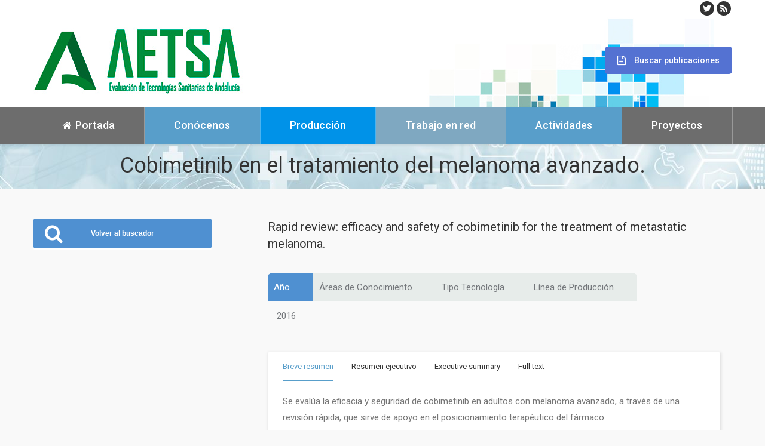

--- FILE ---
content_type: text/html; charset=UTF-8
request_url: https://www.aetsa.org/publicacion/cobimetinib-en-el-tratamiento-del-melanoma-avanzado/
body_size: 16489
content:
<!DOCTYPE html>
<!--[if lt IE 10 ]>
<html dir="ltr" lang="es" prefix="og: https://ogp.me/ns#" class="old-ie no-js">
<![endif]-->
<!--[if !(IE 6) | !(IE 7) | !(IE 8)  ]><!-->
<html dir="ltr" lang="es" prefix="og: https://ogp.me/ns#" class="no-js">
<!--<![endif]-->
<head>
	<meta charset="UTF-8" />
		<meta name="viewport" content="width=device-width, initial-scale=1, maximum-scale=1">
		<link rel="profile" href="http://gmpg.org/xfn/11" />
	<link rel="pingback" href="https://www.aetsa.org/xmlrpc.php" />
	<!--[if IE]>
	<script src="//html5shiv.googlecode.com/svn/trunk/html5.js"></script>
	<![endif]-->
	<title>Cobimetinib en el tratamiento del melanoma avanzado. - Servicio de Evaluación de Tecnologías Sanitarias de Andalucía (AETSA)</title>

		<!-- All in One SEO 4.5.7.3 - aioseo.com -->
		<meta name="robots" content="max-image-preview:large" />
		<link rel="canonical" href="https://www.aetsa.org/publicacion/cobimetinib-en-el-tratamiento-del-melanoma-avanzado/" />
		<meta name="generator" content="All in One SEO (AIOSEO) 4.5.7.3" />
		<meta property="og:locale" content="es_ES" />
		<meta property="og:site_name" content="Servicio de Evaluación de Tecnologías Sanitarias de Andalucía (AETSA) - La misión del Servicio de Evaluación de Tecnologías Sanitaria AETSA es apoyar la toma de decisiones relacionadas con el uso de las tecnologías sanitarias que han de realizar los profesionales sanitarios, gestores, autoridad sanitaria, responsables políticos y pacientes. Para ello, mediante un proceso riguroso de investigación científica y de análisis, elabora información estructurada dirigida a facilitar la elección de las mejores alternativas posibles entre las existentes." />
		<meta property="og:type" content="article" />
		<meta property="og:title" content="Cobimetinib en el tratamiento del melanoma avanzado. - Servicio de Evaluación de Tecnologías Sanitarias de Andalucía (AETSA)" />
		<meta property="og:url" content="https://www.aetsa.org/publicacion/cobimetinib-en-el-tratamiento-del-melanoma-avanzado/" />
		<meta property="article:published_time" content="2016-12-02T09:05:39+00:00" />
		<meta property="article:modified_time" content="2017-02-01T13:31:25+00:00" />
		<meta name="twitter:card" content="summary_large_image" />
		<meta name="twitter:title" content="Cobimetinib en el tratamiento del melanoma avanzado. - Servicio de Evaluación de Tecnologías Sanitarias de Andalucía (AETSA)" />
		<script type="application/ld+json" class="aioseo-schema">
			{"@context":"https:\/\/schema.org","@graph":[{"@type":"BreadcrumbList","@id":"https:\/\/www.aetsa.org\/publicacion\/cobimetinib-en-el-tratamiento-del-melanoma-avanzado\/#breadcrumblist","itemListElement":[{"@type":"ListItem","@id":"https:\/\/www.aetsa.org\/#listItem","position":1,"name":"Hogar","item":"https:\/\/www.aetsa.org\/","nextItem":"https:\/\/www.aetsa.org\/publicacion\/cobimetinib-en-el-tratamiento-del-melanoma-avanzado\/#listItem"},{"@type":"ListItem","@id":"https:\/\/www.aetsa.org\/publicacion\/cobimetinib-en-el-tratamiento-del-melanoma-avanzado\/#listItem","position":2,"name":"Cobimetinib en el tratamiento del melanoma avanzado.","previousItem":"https:\/\/www.aetsa.org\/#listItem"}]},{"@type":"Organization","@id":"https:\/\/www.aetsa.org\/#organization","name":"Servicio de Evaluaci\u00f3n de Tecnolog\u00edas Sanitarias de Andaluc\u00eda (AETSA)","url":"https:\/\/www.aetsa.org\/"},{"@type":"Person","@id":"https:\/\/www.aetsa.org\/author\/joseluis\/#author","url":"https:\/\/www.aetsa.org\/author\/joseluis\/","name":"AETSA\u2014HTA","image":{"@type":"ImageObject","@id":"https:\/\/www.aetsa.org\/publicacion\/cobimetinib-en-el-tratamiento-del-melanoma-avanzado\/#authorImage","url":"https:\/\/secure.gravatar.com\/avatar\/b9e56fd4240a1a5340496a06f0fa86b1?s=96&d=mm&r=g","width":96,"height":96,"caption":"AETSA\u2014HTA"}},{"@type":"WebPage","@id":"https:\/\/www.aetsa.org\/publicacion\/cobimetinib-en-el-tratamiento-del-melanoma-avanzado\/#webpage","url":"https:\/\/www.aetsa.org\/publicacion\/cobimetinib-en-el-tratamiento-del-melanoma-avanzado\/","name":"Cobimetinib en el tratamiento del melanoma avanzado. - Servicio de Evaluaci\u00f3n de Tecnolog\u00edas Sanitarias de Andaluc\u00eda (AETSA)","inLanguage":"es-ES","isPartOf":{"@id":"https:\/\/www.aetsa.org\/#website"},"breadcrumb":{"@id":"https:\/\/www.aetsa.org\/publicacion\/cobimetinib-en-el-tratamiento-del-melanoma-avanzado\/#breadcrumblist"},"author":{"@id":"https:\/\/www.aetsa.org\/author\/joseluis\/#author"},"creator":{"@id":"https:\/\/www.aetsa.org\/author\/joseluis\/#author"},"datePublished":"2016-12-02T09:05:39+00:00","dateModified":"2017-02-01T13:31:25+00:00"},{"@type":"WebSite","@id":"https:\/\/www.aetsa.org\/#website","url":"https:\/\/www.aetsa.org\/","name":"Servicio de Evaluaci\u00f3n de Tecnolog\u00edas Sanitarias de Andaluc\u00eda (AETSA)","description":"La misi\u00f3n del Servicio de Evaluaci\u00f3n de Tecnolog\u00edas Sanitaria AETSA es apoyar la toma de decisiones relacionadas con el uso de las tecnolog\u00edas sanitarias que han de realizar los profesionales sanitarios, gestores, autoridad sanitaria, responsables pol\u00edticos y pacientes. Para ello, mediante un proceso riguroso de investigaci\u00f3n cient\u00edfica y de an\u00e1lisis, elabora informaci\u00f3n estructurada dirigida a facilitar la elecci\u00f3n de las mejores alternativas posibles entre las existentes.","inLanguage":"es-ES","publisher":{"@id":"https:\/\/www.aetsa.org\/#organization"}}]}
		</script>
		<!-- All in One SEO -->

<script type="text/javascript">
function createCookie(a,d,b){if(b){var c=new Date;c.setTime(c.getTime()+864E5*b);b="; expires="+c.toGMTString()}else b="";document.cookie=a+"="+d+b+"; path=/"}function readCookie(a){a+="=";for(var d=document.cookie.split(";"),b=0;b<d.length;b++){for(var c=d[b];" "==c.charAt(0);)c=c.substring(1,c.length);if(0==c.indexOf(a))return c.substring(a.length,c.length)}return null}function eraseCookie(a){createCookie(a,"",-1)}
function areCookiesEnabled(){var a=!1;createCookie("testing","Hello",1);null!=readCookie("testing")&&(a=!0,eraseCookie("testing"));return a}(function(a){var d=readCookie("devicePixelRatio"),b=void 0===a.devicePixelRatio?1:a.devicePixelRatio;areCookiesEnabled()&&null==d&&(createCookie("devicePixelRatio",b,7),1!=b&&a.location.reload(!0))})(window);
</script><link rel='dns-prefetch' href='//fonts.googleapis.com' />
<link rel="alternate" type="application/rss+xml" title="Servicio de Evaluación de Tecnologías Sanitarias de Andalucía (AETSA) &raquo; Feed" href="https://www.aetsa.org/feed/" />
<link rel="alternate" type="application/rss+xml" title="Servicio de Evaluación de Tecnologías Sanitarias de Andalucía (AETSA) &raquo; Feed de los comentarios" href="https://www.aetsa.org/comments/feed/" />
<link rel="alternate" type="text/calendar" title="Servicio de Evaluación de Tecnologías Sanitarias de Andalucía (AETSA) &raquo; iCal Feed" href="https://www.aetsa.org/eventos/?ical=1" />
<script type="text/javascript">
/* <![CDATA[ */
window._wpemojiSettings = {"baseUrl":"https:\/\/s.w.org\/images\/core\/emoji\/14.0.0\/72x72\/","ext":".png","svgUrl":"https:\/\/s.w.org\/images\/core\/emoji\/14.0.0\/svg\/","svgExt":".svg","source":{"concatemoji":"https:\/\/www.aetsa.org\/wp-includes\/js\/wp-emoji-release.min.js?ver=fb5c98cadda51c056a3012ff8b831f86"}};
/*! This file is auto-generated */
!function(i,n){var o,s,e;function c(e){try{var t={supportTests:e,timestamp:(new Date).valueOf()};sessionStorage.setItem(o,JSON.stringify(t))}catch(e){}}function p(e,t,n){e.clearRect(0,0,e.canvas.width,e.canvas.height),e.fillText(t,0,0);var t=new Uint32Array(e.getImageData(0,0,e.canvas.width,e.canvas.height).data),r=(e.clearRect(0,0,e.canvas.width,e.canvas.height),e.fillText(n,0,0),new Uint32Array(e.getImageData(0,0,e.canvas.width,e.canvas.height).data));return t.every(function(e,t){return e===r[t]})}function u(e,t,n){switch(t){case"flag":return n(e,"\ud83c\udff3\ufe0f\u200d\u26a7\ufe0f","\ud83c\udff3\ufe0f\u200b\u26a7\ufe0f")?!1:!n(e,"\ud83c\uddfa\ud83c\uddf3","\ud83c\uddfa\u200b\ud83c\uddf3")&&!n(e,"\ud83c\udff4\udb40\udc67\udb40\udc62\udb40\udc65\udb40\udc6e\udb40\udc67\udb40\udc7f","\ud83c\udff4\u200b\udb40\udc67\u200b\udb40\udc62\u200b\udb40\udc65\u200b\udb40\udc6e\u200b\udb40\udc67\u200b\udb40\udc7f");case"emoji":return!n(e,"\ud83e\udef1\ud83c\udffb\u200d\ud83e\udef2\ud83c\udfff","\ud83e\udef1\ud83c\udffb\u200b\ud83e\udef2\ud83c\udfff")}return!1}function f(e,t,n){var r="undefined"!=typeof WorkerGlobalScope&&self instanceof WorkerGlobalScope?new OffscreenCanvas(300,150):i.createElement("canvas"),a=r.getContext("2d",{willReadFrequently:!0}),o=(a.textBaseline="top",a.font="600 32px Arial",{});return e.forEach(function(e){o[e]=t(a,e,n)}),o}function t(e){var t=i.createElement("script");t.src=e,t.defer=!0,i.head.appendChild(t)}"undefined"!=typeof Promise&&(o="wpEmojiSettingsSupports",s=["flag","emoji"],n.supports={everything:!0,everythingExceptFlag:!0},e=new Promise(function(e){i.addEventListener("DOMContentLoaded",e,{once:!0})}),new Promise(function(t){var n=function(){try{var e=JSON.parse(sessionStorage.getItem(o));if("object"==typeof e&&"number"==typeof e.timestamp&&(new Date).valueOf()<e.timestamp+604800&&"object"==typeof e.supportTests)return e.supportTests}catch(e){}return null}();if(!n){if("undefined"!=typeof Worker&&"undefined"!=typeof OffscreenCanvas&&"undefined"!=typeof URL&&URL.createObjectURL&&"undefined"!=typeof Blob)try{var e="postMessage("+f.toString()+"("+[JSON.stringify(s),u.toString(),p.toString()].join(",")+"));",r=new Blob([e],{type:"text/javascript"}),a=new Worker(URL.createObjectURL(r),{name:"wpTestEmojiSupports"});return void(a.onmessage=function(e){c(n=e.data),a.terminate(),t(n)})}catch(e){}c(n=f(s,u,p))}t(n)}).then(function(e){for(var t in e)n.supports[t]=e[t],n.supports.everything=n.supports.everything&&n.supports[t],"flag"!==t&&(n.supports.everythingExceptFlag=n.supports.everythingExceptFlag&&n.supports[t]);n.supports.everythingExceptFlag=n.supports.everythingExceptFlag&&!n.supports.flag,n.DOMReady=!1,n.readyCallback=function(){n.DOMReady=!0}}).then(function(){return e}).then(function(){var e;n.supports.everything||(n.readyCallback(),(e=n.source||{}).concatemoji?t(e.concatemoji):e.wpemoji&&e.twemoji&&(t(e.twemoji),t(e.wpemoji)))}))}((window,document),window._wpemojiSettings);
/* ]]> */
</script>
<link rel='stylesheet' id='wpfb-css' href='//www.aetsa.org/wp-content/plugins/wp-filebase/wp-filebase.css?t=1590402486&#038;ver=3.4.4' type='text/css' media='all' />
<link rel='stylesheet' id='tribe-common-skeleton-style-css' href='https://www.aetsa.org/wp-content/plugins/the-events-calendar/common/src/resources/css/common-skeleton.min.css?ver=4.13.0.1' type='text/css' media='all' />
<link rel='stylesheet' id='tribe-tooltip-css' href='https://www.aetsa.org/wp-content/plugins/the-events-calendar/common/src/resources/css/tooltip.min.css?ver=4.13.0.1' type='text/css' media='all' />
<style id='wp-emoji-styles-inline-css' type='text/css'>

	img.wp-smiley, img.emoji {
		display: inline !important;
		border: none !important;
		box-shadow: none !important;
		height: 1em !important;
		width: 1em !important;
		margin: 0 0.07em !important;
		vertical-align: -0.1em !important;
		background: none !important;
		padding: 0 !important;
	}
</style>
<link rel='stylesheet' id='wp-block-library-css' href='https://www.aetsa.org/wp-includes/css/dist/block-library/style.min.css?ver=fb5c98cadda51c056a3012ff8b831f86' type='text/css' media='all' />
<style id='classic-theme-styles-inline-css' type='text/css'>
/*! This file is auto-generated */
.wp-block-button__link{color:#fff;background-color:#32373c;border-radius:9999px;box-shadow:none;text-decoration:none;padding:calc(.667em + 2px) calc(1.333em + 2px);font-size:1.125em}.wp-block-file__button{background:#32373c;color:#fff;text-decoration:none}
</style>
<style id='global-styles-inline-css' type='text/css'>
body{--wp--preset--color--black: #000000;--wp--preset--color--cyan-bluish-gray: #abb8c3;--wp--preset--color--white: #ffffff;--wp--preset--color--pale-pink: #f78da7;--wp--preset--color--vivid-red: #cf2e2e;--wp--preset--color--luminous-vivid-orange: #ff6900;--wp--preset--color--luminous-vivid-amber: #fcb900;--wp--preset--color--light-green-cyan: #7bdcb5;--wp--preset--color--vivid-green-cyan: #00d084;--wp--preset--color--pale-cyan-blue: #8ed1fc;--wp--preset--color--vivid-cyan-blue: #0693e3;--wp--preset--color--vivid-purple: #9b51e0;--wp--preset--gradient--vivid-cyan-blue-to-vivid-purple: linear-gradient(135deg,rgba(6,147,227,1) 0%,rgb(155,81,224) 100%);--wp--preset--gradient--light-green-cyan-to-vivid-green-cyan: linear-gradient(135deg,rgb(122,220,180) 0%,rgb(0,208,130) 100%);--wp--preset--gradient--luminous-vivid-amber-to-luminous-vivid-orange: linear-gradient(135deg,rgba(252,185,0,1) 0%,rgba(255,105,0,1) 100%);--wp--preset--gradient--luminous-vivid-orange-to-vivid-red: linear-gradient(135deg,rgba(255,105,0,1) 0%,rgb(207,46,46) 100%);--wp--preset--gradient--very-light-gray-to-cyan-bluish-gray: linear-gradient(135deg,rgb(238,238,238) 0%,rgb(169,184,195) 100%);--wp--preset--gradient--cool-to-warm-spectrum: linear-gradient(135deg,rgb(74,234,220) 0%,rgb(151,120,209) 20%,rgb(207,42,186) 40%,rgb(238,44,130) 60%,rgb(251,105,98) 80%,rgb(254,248,76) 100%);--wp--preset--gradient--blush-light-purple: linear-gradient(135deg,rgb(255,206,236) 0%,rgb(152,150,240) 100%);--wp--preset--gradient--blush-bordeaux: linear-gradient(135deg,rgb(254,205,165) 0%,rgb(254,45,45) 50%,rgb(107,0,62) 100%);--wp--preset--gradient--luminous-dusk: linear-gradient(135deg,rgb(255,203,112) 0%,rgb(199,81,192) 50%,rgb(65,88,208) 100%);--wp--preset--gradient--pale-ocean: linear-gradient(135deg,rgb(255,245,203) 0%,rgb(182,227,212) 50%,rgb(51,167,181) 100%);--wp--preset--gradient--electric-grass: linear-gradient(135deg,rgb(202,248,128) 0%,rgb(113,206,126) 100%);--wp--preset--gradient--midnight: linear-gradient(135deg,rgb(2,3,129) 0%,rgb(40,116,252) 100%);--wp--preset--font-size--small: 13px;--wp--preset--font-size--medium: 20px;--wp--preset--font-size--large: 36px;--wp--preset--font-size--x-large: 42px;--wp--preset--spacing--20: 0.44rem;--wp--preset--spacing--30: 0.67rem;--wp--preset--spacing--40: 1rem;--wp--preset--spacing--50: 1.5rem;--wp--preset--spacing--60: 2.25rem;--wp--preset--spacing--70: 3.38rem;--wp--preset--spacing--80: 5.06rem;--wp--preset--shadow--natural: 6px 6px 9px rgba(0, 0, 0, 0.2);--wp--preset--shadow--deep: 12px 12px 50px rgba(0, 0, 0, 0.4);--wp--preset--shadow--sharp: 6px 6px 0px rgba(0, 0, 0, 0.2);--wp--preset--shadow--outlined: 6px 6px 0px -3px rgba(255, 255, 255, 1), 6px 6px rgba(0, 0, 0, 1);--wp--preset--shadow--crisp: 6px 6px 0px rgba(0, 0, 0, 1);}:where(.is-layout-flex){gap: 0.5em;}:where(.is-layout-grid){gap: 0.5em;}body .is-layout-flow > .alignleft{float: left;margin-inline-start: 0;margin-inline-end: 2em;}body .is-layout-flow > .alignright{float: right;margin-inline-start: 2em;margin-inline-end: 0;}body .is-layout-flow > .aligncenter{margin-left: auto !important;margin-right: auto !important;}body .is-layout-constrained > .alignleft{float: left;margin-inline-start: 0;margin-inline-end: 2em;}body .is-layout-constrained > .alignright{float: right;margin-inline-start: 2em;margin-inline-end: 0;}body .is-layout-constrained > .aligncenter{margin-left: auto !important;margin-right: auto !important;}body .is-layout-constrained > :where(:not(.alignleft):not(.alignright):not(.alignfull)){max-width: var(--wp--style--global--content-size);margin-left: auto !important;margin-right: auto !important;}body .is-layout-constrained > .alignwide{max-width: var(--wp--style--global--wide-size);}body .is-layout-flex{display: flex;}body .is-layout-flex{flex-wrap: wrap;align-items: center;}body .is-layout-flex > *{margin: 0;}body .is-layout-grid{display: grid;}body .is-layout-grid > *{margin: 0;}:where(.wp-block-columns.is-layout-flex){gap: 2em;}:where(.wp-block-columns.is-layout-grid){gap: 2em;}:where(.wp-block-post-template.is-layout-flex){gap: 1.25em;}:where(.wp-block-post-template.is-layout-grid){gap: 1.25em;}.has-black-color{color: var(--wp--preset--color--black) !important;}.has-cyan-bluish-gray-color{color: var(--wp--preset--color--cyan-bluish-gray) !important;}.has-white-color{color: var(--wp--preset--color--white) !important;}.has-pale-pink-color{color: var(--wp--preset--color--pale-pink) !important;}.has-vivid-red-color{color: var(--wp--preset--color--vivid-red) !important;}.has-luminous-vivid-orange-color{color: var(--wp--preset--color--luminous-vivid-orange) !important;}.has-luminous-vivid-amber-color{color: var(--wp--preset--color--luminous-vivid-amber) !important;}.has-light-green-cyan-color{color: var(--wp--preset--color--light-green-cyan) !important;}.has-vivid-green-cyan-color{color: var(--wp--preset--color--vivid-green-cyan) !important;}.has-pale-cyan-blue-color{color: var(--wp--preset--color--pale-cyan-blue) !important;}.has-vivid-cyan-blue-color{color: var(--wp--preset--color--vivid-cyan-blue) !important;}.has-vivid-purple-color{color: var(--wp--preset--color--vivid-purple) !important;}.has-black-background-color{background-color: var(--wp--preset--color--black) !important;}.has-cyan-bluish-gray-background-color{background-color: var(--wp--preset--color--cyan-bluish-gray) !important;}.has-white-background-color{background-color: var(--wp--preset--color--white) !important;}.has-pale-pink-background-color{background-color: var(--wp--preset--color--pale-pink) !important;}.has-vivid-red-background-color{background-color: var(--wp--preset--color--vivid-red) !important;}.has-luminous-vivid-orange-background-color{background-color: var(--wp--preset--color--luminous-vivid-orange) !important;}.has-luminous-vivid-amber-background-color{background-color: var(--wp--preset--color--luminous-vivid-amber) !important;}.has-light-green-cyan-background-color{background-color: var(--wp--preset--color--light-green-cyan) !important;}.has-vivid-green-cyan-background-color{background-color: var(--wp--preset--color--vivid-green-cyan) !important;}.has-pale-cyan-blue-background-color{background-color: var(--wp--preset--color--pale-cyan-blue) !important;}.has-vivid-cyan-blue-background-color{background-color: var(--wp--preset--color--vivid-cyan-blue) !important;}.has-vivid-purple-background-color{background-color: var(--wp--preset--color--vivid-purple) !important;}.has-black-border-color{border-color: var(--wp--preset--color--black) !important;}.has-cyan-bluish-gray-border-color{border-color: var(--wp--preset--color--cyan-bluish-gray) !important;}.has-white-border-color{border-color: var(--wp--preset--color--white) !important;}.has-pale-pink-border-color{border-color: var(--wp--preset--color--pale-pink) !important;}.has-vivid-red-border-color{border-color: var(--wp--preset--color--vivid-red) !important;}.has-luminous-vivid-orange-border-color{border-color: var(--wp--preset--color--luminous-vivid-orange) !important;}.has-luminous-vivid-amber-border-color{border-color: var(--wp--preset--color--luminous-vivid-amber) !important;}.has-light-green-cyan-border-color{border-color: var(--wp--preset--color--light-green-cyan) !important;}.has-vivid-green-cyan-border-color{border-color: var(--wp--preset--color--vivid-green-cyan) !important;}.has-pale-cyan-blue-border-color{border-color: var(--wp--preset--color--pale-cyan-blue) !important;}.has-vivid-cyan-blue-border-color{border-color: var(--wp--preset--color--vivid-cyan-blue) !important;}.has-vivid-purple-border-color{border-color: var(--wp--preset--color--vivid-purple) !important;}.has-vivid-cyan-blue-to-vivid-purple-gradient-background{background: var(--wp--preset--gradient--vivid-cyan-blue-to-vivid-purple) !important;}.has-light-green-cyan-to-vivid-green-cyan-gradient-background{background: var(--wp--preset--gradient--light-green-cyan-to-vivid-green-cyan) !important;}.has-luminous-vivid-amber-to-luminous-vivid-orange-gradient-background{background: var(--wp--preset--gradient--luminous-vivid-amber-to-luminous-vivid-orange) !important;}.has-luminous-vivid-orange-to-vivid-red-gradient-background{background: var(--wp--preset--gradient--luminous-vivid-orange-to-vivid-red) !important;}.has-very-light-gray-to-cyan-bluish-gray-gradient-background{background: var(--wp--preset--gradient--very-light-gray-to-cyan-bluish-gray) !important;}.has-cool-to-warm-spectrum-gradient-background{background: var(--wp--preset--gradient--cool-to-warm-spectrum) !important;}.has-blush-light-purple-gradient-background{background: var(--wp--preset--gradient--blush-light-purple) !important;}.has-blush-bordeaux-gradient-background{background: var(--wp--preset--gradient--blush-bordeaux) !important;}.has-luminous-dusk-gradient-background{background: var(--wp--preset--gradient--luminous-dusk) !important;}.has-pale-ocean-gradient-background{background: var(--wp--preset--gradient--pale-ocean) !important;}.has-electric-grass-gradient-background{background: var(--wp--preset--gradient--electric-grass) !important;}.has-midnight-gradient-background{background: var(--wp--preset--gradient--midnight) !important;}.has-small-font-size{font-size: var(--wp--preset--font-size--small) !important;}.has-medium-font-size{font-size: var(--wp--preset--font-size--medium) !important;}.has-large-font-size{font-size: var(--wp--preset--font-size--large) !important;}.has-x-large-font-size{font-size: var(--wp--preset--font-size--x-large) !important;}
.wp-block-navigation a:where(:not(.wp-element-button)){color: inherit;}
:where(.wp-block-post-template.is-layout-flex){gap: 1.25em;}:where(.wp-block-post-template.is-layout-grid){gap: 1.25em;}
:where(.wp-block-columns.is-layout-flex){gap: 2em;}:where(.wp-block-columns.is-layout-grid){gap: 2em;}
.wp-block-pullquote{font-size: 1.5em;line-height: 1.6;}
</style>
<link rel='stylesheet' id='layerslider-css' href='https://www.aetsa.org/wp-content/plugins/LayerSlider/static/css/layerslider.css?ver=5.6.8' type='text/css' media='all' />
<link rel='stylesheet' id='ls-google-fonts-css' href='https://fonts.googleapis.com/css?family=Lato:100,300,regular,700,900%7COpen+Sans:300%7CIndie+Flower:regular%7COswald:300,regular,700&#038;subset=latin%2Clatin-ext' type='text/css' media='all' />
<link rel='stylesheet' id='contact-form-7-css' href='https://www.aetsa.org/wp-content/plugins/contact-form-7/includes/css/styles.css?ver=5.1.9' type='text/css' media='all' />
<link rel='stylesheet' id='ctf_styles-css' href='https://www.aetsa.org/wp-content/plugins/custom-twitter-feeds/css/ctf-styles.min.css?ver=2.3.1' type='text/css' media='all' />
<link rel='stylesheet' id='wpdm-fonticon-css' href='https://www.aetsa.org/wp-content/plugins/download-manager/assets/wpdm-iconfont/css/wpdm-icons.css?ver=fb5c98cadda51c056a3012ff8b831f86' type='text/css' media='all' />
<link rel='stylesheet' id='wpdm-front-css' href='https://www.aetsa.org/wp-content/plugins/download-manager/assets/css/front.min.css?ver=fb5c98cadda51c056a3012ff8b831f86' type='text/css' media='all' />
<link rel='stylesheet' id='sf-style-css' href='https://www.aetsa.org/wp-content/plugins/profi-search-filter/res/style.css?ver=fb5c98cadda51c056a3012ff8b831f86' type='text/css' media='all' />
<link rel='stylesheet' id='js_composer_front-css' href='https://www.aetsa.org/wp-content/plugins/js_composer/assets/css/js_composer.min.css?ver=4.11.2.1' type='text/css' media='all' />
<link rel='stylesheet' id='dt-web-fonts-css' href='https://fonts.googleapis.com/css?family=Roboto%3A400%2C500&#038;ver=fb5c98cadda51c056a3012ff8b831f86' type='text/css' media='all' />
<link rel='stylesheet' id='dt-main-css' href='https://www.aetsa.org/wp-content/themes/dt-the7/css/main.min.css?ver=3.8.0' type='text/css' media='all' />
<!--[if lt IE 10]>
<link rel='stylesheet' id='dt-old-ie-css' href='https://www.aetsa.org/wp-content/themes/dt-the7/css/old-ie.css?ver=3.8.0' type='text/css' media='all' />
<![endif]-->
<link rel='stylesheet' id='dt-awsome-fonts-css' href='https://www.aetsa.org/wp-content/themes/dt-the7/fonts/FontAwesome/css/font-awesome.min.css?ver=3.8.0' type='text/css' media='all' />
<link rel='stylesheet' id='dt-fontello-css' href='https://www.aetsa.org/wp-content/themes/dt-the7/fonts/fontello/css/fontello.min.css?ver=3.8.0' type='text/css' media='all' />
<link rel='stylesheet' id='style-css' href='https://www.aetsa.org/wp-content/themes/dt-the7/style.css?ver=3.8.0' type='text/css' media='all' />
<style id='style-inline-css' type='text/css'>
.classic-header .branding, .classic-header .navigation {
    align-items: center;
    display: flex;
    flex: 1 1 100%;
    flex-flow: row wrap;
    margin-bottom: -5px;
}
/*Fondos de colores para los menus sólo en modo escritorio*/
.main-nav .menu-item-20{
background-color:#7fa8c1;
}
.main-nav .menu-item-21{
background-color:#0092E8;
}
.main-nav .menu-item-22{
background-color:#589eca;
}
.main-nav .menu-item-23{
background-color:#589eca;
}



/*Quitar autores en posts*/
.entry-meta .meta-sep, .entry-meta .author { display: none; }


/*Color enlaces*/
a:link{
color:#679694;
}

a, a:hover {
    color: #89A2A3;
}

#page .details:hover{
    color: #89A2A3;
}


/*Arreglar altura boton download*/
.wpfb-dlbtn div {
    
    height: 70px;

}


.masthead:not(.side-header):not(.side-header-menu-icon) .top-bar, .masthead:not(.side-header):not(.side-header-menu-icon) .header-bar, .masthead:not(.side-header):not(.side-header-menu-icon) .mobile-header-bar {
    max-width: calc(1350px - 80px);
}

.branding > a, .branding > img {
    padding: 0 0 30px;
}

.branding a img, .branding img {
    height: auto;
   /* margin-left: 100px;*/
}


@media (max-width: 870px) {
.logojunta{
display:none;
}
}


.vc_btn3.vc_btn3-size-md.vc_btn3-icon-left:not(.vc_btn3-o-empty) {

    text-decoration: none;
}



</style>
<link rel='stylesheet' id='the7pt-static-css' href='https://www.aetsa.org/wp-content/themes/dt-the7/css/post-type.css?ver=3.8.0' type='text/css' media='all' />
<!--[if lt IE 10]>
<link rel='stylesheet' id='dt-custom-old-ie.less-css' href='https://www.aetsa.org/wp-content/uploads/wp-less/dt-the7/css/custom-old-ie-14971e40d9.css?ver=3.8.0' type='text/css' media='all' />
<![endif]-->
<link rel='stylesheet' id='dt-custom.less-css' href='https://www.aetsa.org/wp-content/uploads/wp-less/dt-the7/css/custom-14971e40d9.css?ver=3.8.0' type='text/css' media='all' />
<link rel='stylesheet' id='dt-media.less-css' href='https://www.aetsa.org/wp-content/uploads/wp-less/dt-the7/css/media-ab82a2a37e.css?ver=3.8.0' type='text/css' media='all' />
<link rel='stylesheet' id='the7pt.less-css' href='https://www.aetsa.org/wp-content/uploads/wp-less/dt-the7/css/post-type-dynamic-ab82a2a37e.css?ver=3.8.0' type='text/css' media='all' />
<link rel='stylesheet' id='bsf-Defaults-css' href='https://www.aetsa.org/wp-content/uploads/smile_fonts/Defaults/Defaults.css?ver=fb5c98cadda51c056a3012ff8b831f86' type='text/css' media='all' />
<link rel='stylesheet' id='ultimate-style-min-css' href='https://www.aetsa.org/wp-content/plugins/Ultimate_VC_Addons/assets/min-css/ultimate.min.css?ver=3.16.3' type='text/css' media='all' />
<script type="text/javascript" src="https://www.aetsa.org/wp-includes/js/jquery/jquery.min.js?ver=3.7.1" id="jquery-core-js"></script>
<script type="text/javascript" src="https://www.aetsa.org/wp-includes/js/jquery/jquery-migrate.min.js?ver=3.4.1" id="jquery-migrate-js"></script>
<script type="text/javascript" src="https://www.aetsa.org/wp-content/plugins/LayerSlider/static/js/greensock.js?ver=1.11.8" id="greensock-js"></script>
<script type="text/javascript" id="layerslider-js-extra">
/* <![CDATA[ */
var LS_Meta = {"v":"5.6.8"};
/* ]]> */
</script>
<script type="text/javascript" src="https://www.aetsa.org/wp-content/plugins/LayerSlider/static/js/layerslider.kreaturamedia.jquery.js?ver=5.6.8" id="layerslider-js"></script>
<script type="text/javascript" src="https://www.aetsa.org/wp-content/plugins/LayerSlider/static/js/layerslider.transitions.js?ver=5.6.8" id="layerslider-transitions-js"></script>
<script type="text/javascript" src="https://www.aetsa.org/wp-content/plugins/download-manager/assets/js/wpdm.min.js?ver=fb5c98cadda51c056a3012ff8b831f86" id="wpdm-frontend-js-js"></script>
<script type="text/javascript" id="wpdm-frontjs-js-extra">
/* <![CDATA[ */
var wpdm_url = {"home":"https:\/\/www.aetsa.org\/","site":"https:\/\/www.aetsa.org\/","ajax":"https:\/\/www.aetsa.org\/wp-admin\/admin-ajax.php"};
var wpdm_js = {"spinner":"<i class=\"wpdm-icon wpdm-sun wpdm-spin\"><\/i>","client_id":"37e7a34e1ff61147b911075b4ca6e02e"};
var wpdm_strings = {"pass_var":"\u00a1Contrase\u00f1a verificada!","pass_var_q":"Haz clic en el bot\u00f3n siguiente para iniciar la descarga.","start_dl":"Iniciar descarga"};
/* ]]> */
</script>
<script type="text/javascript" src="https://www.aetsa.org/wp-content/plugins/download-manager/assets/js/front.min.js?ver=3.3.32" id="wpdm-frontjs-js"></script>
<script type="text/javascript" src="https://www.aetsa.org/wp-includes/js/jquery/ui/core.min.js?ver=1.13.2" id="jquery-ui-core-js"></script>
<script type="text/javascript" src="https://www.aetsa.org/wp-content/plugins/profi-search-filter/res/sf.js?ver=fb5c98cadda51c056a3012ff8b831f86" id="sf-script-js"></script>
<script type="text/javascript" id="dt-above-fold-js-extra">
/* <![CDATA[ */
var dtLocal = {"themeUrl":"https:\/\/www.aetsa.org\/wp-content\/themes\/dt-the7","passText":"Para per este art\u00edculo protegido, introduce la contrase\u00f1a:","moreButtonText":{"loading":"Cargando..."},"postID":"759","ajaxurl":"https:\/\/www.aetsa.org\/wp-admin\/admin-ajax.php","contactNonce":"3b1b547bfb","ajaxNonce":"58a107f85a","pageData":"","themeSettings":{"smoothScroll":"off","lazyLoading":false,"accentColor":{"mode":"solid","color":"#589eca"},"floatingHeader":{"showAfter":220,"showMenu":true,"height":60,"logo":{"showLogo":true,"html":"<img class=\" preload-me\" src=\"https:\/\/www.aetsa.org\/wp-content\/uploads\/2019\/03\/aetsa-logo_2019_floating.jpg\" srcset=\"https:\/\/www.aetsa.org\/wp-content\/uploads\/2019\/03\/aetsa-logo_2019_floating.jpg 157w, https:\/\/www.aetsa.org\/wp-content\/uploads\/2019\/03\/aetsa-logo_2019_floating.jpg 157w\" width=\"157\" height=\"80\"   sizes=\"157px\" alt=\"Servicio de Evaluaci\u00f3n de Tecnolog\u00edas Sanitarias de Andaluc\u00eda (AETSA)\" \/>"}},"mobileHeader":{"firstSwitchPoint":999,"secondSwitchPoint":900},"content":{"responsivenessTreshold":970,"textColor":"#757575","headerColor":"#333333"},"stripes":{"stripe1":{"textColor":"#757575","headerColor":"#333333"},"stripe2":{"textColor":"#aaaaaa","headerColor":"#efefef"},"stripe3":{"textColor":"#ffffff","headerColor":"#ffffff"}}},"VCMobileScreenWidth":"768"};
/* ]]> */
</script>
<script type="text/javascript" src="https://www.aetsa.org/wp-content/themes/dt-the7/js/above-the-fold.min.js?ver=3.8.0" id="dt-above-fold-js"></script>
<script type="text/javascript" src="https://www.aetsa.org/wp-content/plugins/Ultimate_VC_Addons/assets/min-js/ultimate.min.js?ver=3.16.3" id="ultimate-script-js"></script>
<meta name="generator" content="Powered by LayerSlider 5.6.8 - Multi-Purpose, Responsive, Parallax, Mobile-Friendly Slider Plugin for WordPress." />
<!-- LayerSlider updates and docs at: https://kreaturamedia.com/layerslider-responsive-wordpress-slider-plugin/ -->
<link rel="https://api.w.org/" href="https://www.aetsa.org/wp-json/" /><link rel="EditURI" type="application/rsd+xml" title="RSD" href="https://www.aetsa.org/xmlrpc.php?rsd" />

<link rel='shortlink' href='https://www.aetsa.org/?p=759' />
<link rel="alternate" type="application/json+oembed" href="https://www.aetsa.org/wp-json/oembed/1.0/embed?url=https%3A%2F%2Fwww.aetsa.org%2Fpublicacion%2Fcobimetinib-en-el-tratamiento-del-melanoma-avanzado%2F" />
<link rel="alternate" type="text/xml+oembed" href="https://www.aetsa.org/wp-json/oembed/1.0/embed?url=https%3A%2F%2Fwww.aetsa.org%2Fpublicacion%2Fcobimetinib-en-el-tratamiento-del-melanoma-avanzado%2F&#038;format=xml" />
<meta name="cdp-version" content="1.5.0" />		<script>var sf_ajax_root = 'https://www.aetsa.org/wp-admin/admin-ajax.php'</script>
		<meta name="tec-api-version" content="v1"><meta name="tec-api-origin" content="https://www.aetsa.org"><link rel="https://theeventscalendar.com/" href="https://www.aetsa.org/wp-json/tribe/events/v1/" /><meta property="og:site_name" content="Servicio de Evaluación de Tecnologías Sanitarias de Andalucía (AETSA)" />
<meta property="og:title" content="Cobimetinib en el tratamiento del melanoma avanzado." />
<meta property="og:url" content="https://www.aetsa.org/publicacion/cobimetinib-en-el-tratamiento-del-melanoma-avanzado/" />
<meta property="og:type" content="article" />
<meta name="generator" content="Powered by Visual Composer - drag and drop page builder for WordPress."/>
<!--[if lte IE 9]><link rel="stylesheet" type="text/css" href="https://www.aetsa.org/wp-content/plugins/js_composer/assets/css/vc_lte_ie9.min.css" media="screen"><![endif]--><!--[if IE  8]><link rel="stylesheet" type="text/css" href="https://www.aetsa.org/wp-content/plugins/js_composer/assets/css/vc-ie8.min.css" media="screen"><![endif]--><script type="text/javascript">
jQuery(function($) {
	var $window = $(window),
		$load = $("#load");
	
	$window.removeLoading = setTimeout(function() {
		$load.addClass("loader-removed").fadeOut(500);
	}, 500);
	
	$window.one("dt.removeLoading", function() {
		if (!$load.hasClass("loader-removed")) {
			clearTimeout($window.removeLoading);
			$("#load").addClass("loader-removed").fadeOut(500);
		}
	});
});
</script>
<!-- icon -->
<link rel="icon" href="https://www.aetsa.org/wp-content/uploads/2025/11/Favicon_A-aetsa.png" type="image/png" />
<link rel="shortcut icon" href="https://www.aetsa.org/wp-content/uploads/2025/11/Favicon_A-aetsa.png" type="image/png" />
		<style type="text/css" id="wp-custom-css">
			#loginform > div:nth-child(2){
	
	display:none;
}

#loginform > div:nth-child(3){
	display:none;
	
}		</style>
		<noscript><style type="text/css"> .wpb_animate_when_almost_visible { opacity: 1; }</style></noscript><meta name="generator" content="WordPress Download Manager 3.3.32" />
                <style>
        /* WPDM Link Template Styles */        </style>
                <style>

            :root {
                --color-primary: #4a8eff;
                --color-primary-rgb: 74, 142, 255;
                --color-primary-hover: #5998ff;
                --color-primary-active: #3281ff;
                --clr-sec: #6c757d;
                --clr-sec-rgb: 108, 117, 125;
                --clr-sec-hover: #6c757d;
                --clr-sec-active: #6c757d;
                --color-secondary: #6c757d;
                --color-secondary-rgb: 108, 117, 125;
                --color-secondary-hover: #6c757d;
                --color-secondary-active: #6c757d;
                --color-success: #018e11;
                --color-success-rgb: 1, 142, 17;
                --color-success-hover: #0aad01;
                --color-success-active: #0c8c01;
                --color-info: #2CA8FF;
                --color-info-rgb: 44, 168, 255;
                --color-info-hover: #2CA8FF;
                --color-info-active: #2CA8FF;
                --color-warning: #FFB236;
                --color-warning-rgb: 255, 178, 54;
                --color-warning-hover: #FFB236;
                --color-warning-active: #FFB236;
                --color-danger: #ff5062;
                --color-danger-rgb: 255, 80, 98;
                --color-danger-hover: #ff5062;
                --color-danger-active: #ff5062;
                --color-green: #30b570;
                --color-blue: #0073ff;
                --color-purple: #8557D3;
                --color-red: #ff5062;
                --color-muted: rgba(69, 89, 122, 0.6);
                --wpdm-font: "Sen", -apple-system, BlinkMacSystemFont, "Segoe UI", Roboto, Helvetica, Arial, sans-serif, "Apple Color Emoji", "Segoe UI Emoji", "Segoe UI Symbol";
            }

            .wpdm-download-link.btn.btn-primary {
                border-radius: 4px;
            }


        </style>
        </head>
<body class="publicacion-template-default single single-publicacion postid-759 single-format-standard tribe-no-js page-template-media-easp_lun77-www-www-aetsa-org-wp-content-themes-dt-the7-page-php no-comments scale-on-hover small-hover-icons boxed-layout overlay-cursor-on srcset-enabled btn-material custom-btn-color custom-btn-hover-color footer-overlap shadow-element-decoration filter-style-ios contact-form-material small-fancy-datas accent-bullets bold-icons phantom-fade phantom-shadow-decoration phantom-custom-logo-on sticky-mobile-header top-header first-switch-logo-left first-switch-menu-right second-switch-logo-left second-switch-menu-right right-mobile-menu layzr-loading-on wpb-js-composer js-comp-ver-4.11.2.1 vc_responsive small-portfolio-icons album-minuatures-style-2">

<div id="page" class="boxed">


<div class="masthead classic-header justify bg-behind-menu widgets full-height dividers surround shadow-decoration dt-parent-menu-clickable show-device-logo show-mobile-logo" role="banner">

			<div class="top-bar solid-bg">
			<div class="mini-widgets"></div>			<div class="mini-widgets"><div class="soc-ico show-on-desktop near-logo-first-switch hide-on-second-switch custom-bg hover-accent-bg"><a title="Twitter" href="https://x.com/AETSA_" target="_blank" class="twitter"><span class="assistive-text">Twitter</span></a><a title="Rss" href="http://www.aetsa.org/" target="_blank" class="rss"><span class="assistive-text">Rss</span></a></div></div>		</div>
	<header class="header-bar">

						<div class="branding">

					<a href="https://www.aetsa.org/"><img class=" preload-me" src="https://www.aetsa.org/wp-content/uploads/2020/03/aetsa-logo_2020.jpg" srcset="https://www.aetsa.org/wp-content/uploads/2020/03/aetsa-logo_2020.jpg 353w, https://www.aetsa.org/wp-content/uploads/2020/03/aetsa-logo_2020.jpg 353w" width="353" height="120"   sizes="353px" alt="Servicio de Evaluación de Tecnologías Sanitarias de Andalucía (AETSA)" /><img class="mobile-logo preload-me" src="https://www.aetsa.org/wp-content/uploads/2020/03/aetsa-logo_2020.jpg" srcset="https://www.aetsa.org/wp-content/uploads/2020/03/aetsa-logo_2020.jpg 353w, https://www.aetsa.org/wp-content/uploads/2020/03/aetsa-logo_2020.jpg 353w" width="353" height="120"   sizes="353px" alt="Servicio de Evaluación de Tecnologías Sanitarias de Andalucía (AETSA)" /></a>
					<div id="site-title" class="assistive-text">Servicio de Evaluación de Tecnologías Sanitarias de Andalucía (AETSA)</div>
					<div id="site-description" class="assistive-text">La misión del Servicio de Evaluación de Tecnologías Sanitaria AETSA es apoyar la toma de decisiones relacionadas con el uso de las tecnologías sanitarias que han de realizar los profesionales sanitarios, gestores, autoridad sanitaria, responsables políticos y pacientes. Para ello, mediante un proceso riguroso de investigación científica y de análisis, elabora información estructurada dirigida a facilitar la elección de las mejores alternativas posibles entre las existentes.</div>

					<div class="mini-widgets"></div>
					<div class="mini-widgets"><div class="text-area show-on-desktop near-logo-first-switch in-menu-second-switch"><div style="width:550px;height:156px;float:right;background-image:URL('https://www.aetsa.org/wp-content/uploads/2016/07/derecha.jpg');">
<div style="margin-top:50px;">
<div class="vc_btn3-container  wpb_animate_when_almost_visible wpb_left-to-right vc_btn3-right"><a class="vc_general vc_btn3 vc_btn3-size-md vc_btn3-shape-rounded vc_btn3-style-flat vc_btn3-icon-left vc_btn3-color-blue" href="https://www.aetsa.org/produccion-cientifica" title="Buscar publicaciones"><i class="vc_btn3-icon fa fa-file-text-o"></i> Buscar publicaciones</a></div>
</div>
</div>
</div></div>
				</div>
		<nav class="navigation">

			<ul class="main-nav bg-outline-decoration hover-bg-decoration active-bg-decoration animate-click-decoration outside-item-remove-margin" role="menu"><li class="menu-item menu-item-type-custom menu-item-object-custom menu-item-home menu-item-512 first"><a href='http://www.aetsa.org' data-level='1'><i class="fa fa-home casa"></i><span class="menu-item-text"><span class="menu-text">Portada</span></span></a></li> <li class="menu-item menu-item-type-custom menu-item-object-custom menu-item-has-children menu-item-22 has-children"><a href='https://www.aetsa.org/conocenos/' data-level='1'><span class="menu-item-text"><span class="menu-text">Conócenos</span></span></a><ul class="sub-nav hover-style-click-bg level-arrows-on"><li class="menu-item menu-item-type-post_type menu-item-object-page menu-item-26 first"><a href='https://www.aetsa.org/quienes-somos/' data-level='2'><span class="menu-item-text"><span class="menu-text">Quienes somos</span></span></a></li> <li class="menu-item menu-item-type-post_type menu-item-object-page menu-item-60"><a href='https://www.aetsa.org/que-hacemos-2/' data-level='2'><span class="menu-item-text"><span class="menu-text">Qué hacemos</span></span></a></li> <li class="menu-item menu-item-type-post_type menu-item-object-page menu-item-92"><a href='https://www.aetsa.org/como-lo-hacemos/' data-level='2'><span class="menu-item-text"><span class="menu-text">Cómo lo hacemos</span></span></a></li> <li class="menu-item menu-item-type-post_type menu-item-object-page menu-item-54"><a href='https://www.aetsa.org/contacto-2/' data-level='2'><span class="menu-item-text"><span class="menu-text">Contacto</span></span></a></li> </ul></li> <li class="menu-item menu-item-type-custom menu-item-object-custom menu-item-has-children menu-item-21 has-children"><a href='https://www.aetsa.org/produccion/' data-level='1'><span class="menu-item-text"><span class="menu-text">Producción</span></span></a><ul class="sub-nav hover-style-click-bg level-arrows-on"><li class="menu-item menu-item-type-post_type menu-item-object-page menu-item-78 first"><a href='https://www.aetsa.org/trabajos-en-marcha/' data-level='2'><span class="menu-item-text"><span class="menu-text">Trabajos en marcha</span></span></a></li> <li class="menu-item menu-item-type-post_type menu-item-object-page menu-item-19"><a href='https://www.aetsa.org/produccion-cientifica/' data-level='2'><span class="menu-item-text"><span class="menu-text">Producción científica</span></span></a></li> </ul></li> <li class="menu-item menu-item-type-custom menu-item-object-custom menu-item-has-children menu-item-20 has-children"><a href='http://www.aetsa.org/trabajando-en-red/' data-level='1'><span class="menu-item-text"><span class="menu-text">Trabajo en red</span></span></a><ul class="sub-nav hover-style-click-bg level-arrows-on"><li class="menu-item menu-item-type-post_type menu-item-object-page menu-item-116 first"><a href='https://www.aetsa.org/trabajando-en-red/redets/' data-level='2'><span class="menu-item-text"><span class="menu-text">Red de agencias del SNS (RedETS).</span></span></a></li> <li class="menu-item menu-item-type-post_type menu-item-object-page menu-item-115"><a href='https://www.aetsa.org/trabajando-en-red/eunethta/' data-level='2'><span class="menu-item-text"><span class="menu-text">EUnetHTA-JA3</span></span></a></li> <li class="menu-item menu-item-type-post_type menu-item-object-page menu-item-114"><a href='https://www.aetsa.org/trabajando-en-red/euroscan/' data-level='2'><span class="menu-item-text"><span class="menu-text">Euroscan</span></span></a></li> <li class="menu-item menu-item-type-post_type menu-item-object-page menu-item-504"><a href='https://www.aetsa.org/trabajando-en-red/inahta/' data-level='2'><span class="menu-item-text"><span class="menu-text">INAHTA</span></span></a></li> </ul></li> <li class="menu-item menu-item-type-custom menu-item-object-custom menu-item-has-children menu-item-23 has-children"><a href='https://www.aetsa.org/actividades/' data-level='1'><span class="menu-item-text"><span class="menu-text">Actividades</span></span></a><ul class="sub-nav hover-style-click-bg level-arrows-on"><li class="menu-item menu-item-type-post_type menu-item-object-page menu-item-2264 first"><a href='https://www.aetsa.org/noticias/' data-level='2'><span class="menu-item-text"><span class="menu-text">Noticias</span></span></a></li> <li class="menu-item menu-item-type-post_type menu-item-object-page menu-item-113"><a href='https://www.aetsa.org/formacion/' data-level='2'><span class="menu-item-text"><span class="menu-text">Formación</span></span></a></li> <li class="menu-item menu-item-type-post_type menu-item-object-page menu-item-112"><a href='https://www.aetsa.org/colabora-con-nosotros/' data-level='2'><span class="menu-item-text"><span class="menu-text">Colabora con nosotros</span></span></a></li> <li class="menu-item menu-item-type-custom menu-item-object-custom menu-item-81"><a href='http://www.aetsa.org/eventos' data-level='2'><span class="menu-item-text"><span class="menu-text">Eventos</span></span></a></li> </ul></li> <li class="menu-item menu-item-type-custom menu-item-object-custom menu-item-has-children menu-item-2850 has-children"><a href='https://www.aetsa.org/proyectos/' data-level='1'><span class="menu-item-text"><span class="menu-text">Proyectos</span></span></a><ul class="sub-nav hover-style-click-bg level-arrows-on"><li class="menu-item menu-item-type-post_type menu-item-object-page menu-item-has-children menu-item-2848 first has-children"><a href='https://www.aetsa.org/proyectos/' data-level='2'><span class="menu-item-text"><span class="menu-text">Proyectos</span></span></a><ul class="sub-nav hover-style-click-bg level-arrows-on"><li class="menu-item menu-item-type-post_type menu-item-object-page menu-item-2849 first"><a href='https://www.aetsa.org/proyectos-eu-en-marcha/' data-level='3'><span class="menu-item-text"><span class="menu-text">Proyectos EU en marcha</span></span></a></li> </ul></li> </ul></li> </ul>
			
		</nav>

	</header>

</div><div class='dt-close-mobile-menu-icon'><span></span></div>
<div class='dt-mobile-header'>
	<ul class="mobile-main-nav" role="menu">
		<li class="menu-item menu-item-type-custom menu-item-object-custom menu-item-home menu-item-512 first"><a href='http://www.aetsa.org' data-level='1'><i class="fa fa-home casa"></i><span class="menu-item-text"><span class="menu-text">Portada</span></span></a></li> <li class="menu-item menu-item-type-custom menu-item-object-custom menu-item-has-children menu-item-22 has-children"><a href='https://www.aetsa.org/conocenos/' data-level='1'><span class="menu-item-text"><span class="menu-text">Conócenos</span></span></a><ul class="sub-nav hover-style-click-bg level-arrows-on"><li class="menu-item menu-item-type-post_type menu-item-object-page menu-item-26 first"><a href='https://www.aetsa.org/quienes-somos/' data-level='2'><span class="menu-item-text"><span class="menu-text">Quienes somos</span></span></a></li> <li class="menu-item menu-item-type-post_type menu-item-object-page menu-item-60"><a href='https://www.aetsa.org/que-hacemos-2/' data-level='2'><span class="menu-item-text"><span class="menu-text">Qué hacemos</span></span></a></li> <li class="menu-item menu-item-type-post_type menu-item-object-page menu-item-92"><a href='https://www.aetsa.org/como-lo-hacemos/' data-level='2'><span class="menu-item-text"><span class="menu-text">Cómo lo hacemos</span></span></a></li> <li class="menu-item menu-item-type-post_type menu-item-object-page menu-item-54"><a href='https://www.aetsa.org/contacto-2/' data-level='2'><span class="menu-item-text"><span class="menu-text">Contacto</span></span></a></li> </ul></li> <li class="menu-item menu-item-type-custom menu-item-object-custom menu-item-has-children menu-item-21 has-children"><a href='https://www.aetsa.org/produccion/' data-level='1'><span class="menu-item-text"><span class="menu-text">Producción</span></span></a><ul class="sub-nav hover-style-click-bg level-arrows-on"><li class="menu-item menu-item-type-post_type menu-item-object-page menu-item-78 first"><a href='https://www.aetsa.org/trabajos-en-marcha/' data-level='2'><span class="menu-item-text"><span class="menu-text">Trabajos en marcha</span></span></a></li> <li class="menu-item menu-item-type-post_type menu-item-object-page menu-item-19"><a href='https://www.aetsa.org/produccion-cientifica/' data-level='2'><span class="menu-item-text"><span class="menu-text">Producción científica</span></span></a></li> </ul></li> <li class="menu-item menu-item-type-custom menu-item-object-custom menu-item-has-children menu-item-20 has-children"><a href='http://www.aetsa.org/trabajando-en-red/' data-level='1'><span class="menu-item-text"><span class="menu-text">Trabajo en red</span></span></a><ul class="sub-nav hover-style-click-bg level-arrows-on"><li class="menu-item menu-item-type-post_type menu-item-object-page menu-item-116 first"><a href='https://www.aetsa.org/trabajando-en-red/redets/' data-level='2'><span class="menu-item-text"><span class="menu-text">Red de agencias del SNS (RedETS).</span></span></a></li> <li class="menu-item menu-item-type-post_type menu-item-object-page menu-item-115"><a href='https://www.aetsa.org/trabajando-en-red/eunethta/' data-level='2'><span class="menu-item-text"><span class="menu-text">EUnetHTA-JA3</span></span></a></li> <li class="menu-item menu-item-type-post_type menu-item-object-page menu-item-114"><a href='https://www.aetsa.org/trabajando-en-red/euroscan/' data-level='2'><span class="menu-item-text"><span class="menu-text">Euroscan</span></span></a></li> <li class="menu-item menu-item-type-post_type menu-item-object-page menu-item-504"><a href='https://www.aetsa.org/trabajando-en-red/inahta/' data-level='2'><span class="menu-item-text"><span class="menu-text">INAHTA</span></span></a></li> </ul></li> <li class="menu-item menu-item-type-custom menu-item-object-custom menu-item-has-children menu-item-23 has-children"><a href='https://www.aetsa.org/actividades/' data-level='1'><span class="menu-item-text"><span class="menu-text">Actividades</span></span></a><ul class="sub-nav hover-style-click-bg level-arrows-on"><li class="menu-item menu-item-type-post_type menu-item-object-page menu-item-2264 first"><a href='https://www.aetsa.org/noticias/' data-level='2'><span class="menu-item-text"><span class="menu-text">Noticias</span></span></a></li> <li class="menu-item menu-item-type-post_type menu-item-object-page menu-item-113"><a href='https://www.aetsa.org/formacion/' data-level='2'><span class="menu-item-text"><span class="menu-text">Formación</span></span></a></li> <li class="menu-item menu-item-type-post_type menu-item-object-page menu-item-112"><a href='https://www.aetsa.org/colabora-con-nosotros/' data-level='2'><span class="menu-item-text"><span class="menu-text">Colabora con nosotros</span></span></a></li> <li class="menu-item menu-item-type-custom menu-item-object-custom menu-item-81"><a href='http://www.aetsa.org/eventos' data-level='2'><span class="menu-item-text"><span class="menu-text">Eventos</span></span></a></li> </ul></li> <li class="menu-item menu-item-type-custom menu-item-object-custom menu-item-has-children menu-item-2850 has-children"><a href='https://www.aetsa.org/proyectos/' data-level='1'><span class="menu-item-text"><span class="menu-text">Proyectos</span></span></a><ul class="sub-nav hover-style-click-bg level-arrows-on"><li class="menu-item menu-item-type-post_type menu-item-object-page menu-item-has-children menu-item-2848 first has-children"><a href='https://www.aetsa.org/proyectos/' data-level='2'><span class="menu-item-text"><span class="menu-text">Proyectos</span></span></a><ul class="sub-nav hover-style-click-bg level-arrows-on"><li class="menu-item menu-item-type-post_type menu-item-object-page menu-item-2849 first"><a href='https://www.aetsa.org/proyectos-eu-en-marcha/' data-level='3'><span class="menu-item-text"><span class="menu-text">Proyectos EU en marcha</span></span></a></li> </ul></li> </ul></li> 	</ul>
	<div class='mobile-mini-widgets-in-menu'></div>
</div><div class="page-inner">

		
	
		<div class="page-title title-center solid-bg breadcrumbs-off" style="min-height: 60px;">
			<div class="wf-wrap">
				<div class="wf-container-title">
					<div class="wf-table" style="height: 60px;">

						<div class="wf-td hgroup"><h1 class="h2-size entry-title">Cobimetinib en el tratamiento del melanoma avanzado.</h1></div>
					</div>
				</div>
			</div>
		</div>

		
	
	<div id="main" class="sidebar-right sidebar-divider-off"><!-- class="sidebar-none", class="sidebar-left", class="sidebar-right" -->

		
		<div class="main-gradient"></div>
		<div class="wf-wrap">
			<div class="wf-container-main">

				
	
		
			
			<!-- !- Content -->
			<div id="content" class="content" role="main">

				

<article id="post-759" class="post-759 publicacion type-publicacion status-publish format-standard description-off">

	
	
	<div class="vc_row wpb_row vc_row-fluid dt-default" style="margin-top: 0px;margin-bottom: 0px"><div class="wpb_column vc_column_container vc_col-sm-4"><div class="vc_column-inner "><div class="wpb_wrapper"><div class=" ubtn-ctn-left "><a class="ubtn-link ult-adjust-bottom-margin ubtn-left ubtn-custom " href = "http://www.aetsa.org/produccion-cientifica/" target='' ><button type="button" id="ubtn-6712" class="ubtn ult-adjust-bottom-margin ult-responsive ubtn-custom ubtn-top-bg  none  ubtn-sep-icon ubtn-sep-icon-at-left  ubtn-shd  ubtn-left  shd-bottom tooltip-697c86a8b53f2"  data-hover="#ffffff" data-border-color="" data-bg="#4f90d1" data-hover-bg="#3f89b5" data-border-hover="" data-shadow-hover="0 3px #d3d3d3;" data-shadow-click="" data-shadow="0 3px ;" data-shd-shadow="3"  data-ultimate-target='#ubtn-6712'  data-responsive-json-new='{"font-size":"","line-height":""}'  style="font-weight:bold;width:300px;min-height:50px;padding:10px 10px;border:none;box-shadow: 0 3px ;background: #4f90d1;color: #ffffff;"><span class="ubtn-data ubtn-icon"><i class="Defaults-search" style="font-size:32px;color:#ffffff;"></i></span><span class="ubtn-hover" style="background-color:#3f89b5"></span><span class="ubtn-data ubtn-text " >Volver al buscador</span></button></a></div></div></div></div><div class="wpb_column vc_column_container vc_col-sm-8"><div class="vc_column-inner "><div class="wpb_wrapper">
	<div class="wpb_text_column wpb_content_element ">
		<div class="wpb_wrapper">
			<h4><div class="vc_acf vc_txt_align_left field_5786102924783">Rapid review: efficacy and safety of cobimetinib for the treatment of metastatic melanoma.</div></h4>

		</div>
	</div>
<div id="advanced-tabs-desc-wrap-6971" class="ult_tabs " style=" " data-tabsstyle="style1"
 data-titlebg="#e7ecea" data-titlecolor="#74777b" data-fullheight="off"
 data-titlehoverbg="#4f90d1" data-titlehovercolor="#ffffff"
 data-rotatetabs="0" data-responsivemode="Both" data-animation="Slide"
data-activetitle="#ffffff" data-activeicon="" data-activebg="#4f90d1"  data-respmode="Tabs" data-respwidth="400"><ul id=advanced-tabs-wrap-5347 class="ult_tabmenu style1 " style=""><li class="ult_tab_li   " data-iconcolor="#74777b" data-iconhover="#ffffff" style="background-color:#e7ecea;border-color:transparent;border-width:0px;border-style:solid;border-top-left-radius:8px;">
					<a href="#1468485796343-3-3" id="1468485796343-3-3" style="color:#74777b;;  " class="ult_a ">
					   <span class="ult_tab_main  Both ">
					    <span class="ult_tab_section">
					  		<span  data-ultimate-target='#advanced-tabs-wrap-5347 .ult-span-text'  data-responsive-json-new='{"font-size":"desktop:15px;","line-height":""}'  class="ult-span-text ult-responsive" style="">Año</span>
						   	<span class="aio-icon none ult_tab_iconright" style="color:#74777b;font-size:15px;">
						   	<i class="   ult_tab_icon"  ></i>
						   </span>
						</span>
					   </span>

					</a>
					</li><li class="ult_tab_li   " data-iconcolor="#74777b" data-iconhover="#ffffff" style="background-color:#e7ecea;border-color:transparent;border-width:0px;border-style:solid;">
					<a href="#124c6f95-33ce-0" id="124c6f95-33ce-0" style="color:#74777b;;  " class="ult_a ">
					   <span class="ult_tab_main  Both ">
					    <span class="ult_tab_section">
					  		<span  data-ultimate-target='#advanced-tabs-wrap-5347 .ult-span-text'  data-responsive-json-new='{"font-size":"desktop:15px;","line-height":""}'  class="ult-span-text ult-responsive" style="">Áreas de Conocimiento</span>
						   	<span class="aio-icon none ult_tab_iconright" style="color:#74777b;font-size:15px;">
						   	<i class="   ult_tab_icon"  ></i>
						   </span>
						</span>
					   </span>

					</a>
					</li><li class="ult_tab_li   " data-iconcolor="#74777b" data-iconhover="#ffffff" style="background-color:#e7ecea;border-color:transparent;border-width:0px;border-style:solid;">
					<a href="#c70766e1-f871-8" id="c70766e1-f871-8" style="color:#74777b;;  " class="ult_a ">
					   <span class="ult_tab_main  Both ">
					    <span class="ult_tab_section">
					  		<span  data-ultimate-target='#advanced-tabs-wrap-5347 .ult-span-text'  data-responsive-json-new='{"font-size":"desktop:15px;","line-height":""}'  class="ult-span-text ult-responsive" style="">Tipo Tecnología</span>
						   	<span class="aio-icon none ult_tab_iconright" style="color:#74777b;font-size:15px;">
						   	<i class="   ult_tab_icon"  ></i>
						   </span>
						</span>
					   </span>

					</a>
					</li><li class="ult_tab_li   " data-iconcolor="#74777b" data-iconhover="#ffffff" style="background-color:#e7ecea;border-color:transparent;border-width:0px;border-style:solid;border-top-right-radius:8px;">
					<a href="#1468485686346-2-7" id="1468485686346-2-7" style="color:#74777b;;  " class="ult_a ">
					   <span class="ult_tab_main  Both ">
					    <span class="ult_tab_section">
					  		<span  data-ultimate-target='#advanced-tabs-wrap-5347 .ult-span-text'  data-responsive-json-new='{"font-size":"desktop:15px;","line-height":""}'  class="ult-span-text ult-responsive" style="">Línea de Producción</span>
						   	<span class="aio-icon none ult_tab_iconright" style="color:#74777b;font-size:15px;">
						   	<i class="   ult_tab_icon"  ></i>
						   </span>
						</span>
					   </span>

					</a>
					</li></ul><div  data-ultimate-target='#advanced-tabs-desc-wrap-6971 .ult_tabcontent .ult_tab_min_contain  p'  data-responsive-json-new='{"font-size":"","line-height":""}' class="ult_tabcontent ult-responsive style1" style="color:#74777b;"><div class="ult_tab_min_contain " >
			<div  class="ult_tabitemname"  >
				<div class="vc_acf vc_txt_align_left field_57860fed040f0">2016</div>
			</div>
			<div  class="ult_tabitemname"  >
				<div class="vc_acf vc_txt_align_left field_57860f8fdff8a">DERMATOLOGÍA MÉDICO-QUIRÚRGICA Y V., FARMACIA HOSPITALARIA, ONCOLOGÍA MÉDICA</div>
			</div>
			<div  class="ult_tabitemname"  >
				<div class="vc_acf vc_txt_align_left field_57860fbeb2402">MEDICAMENTO</div>
			</div>
			<div  class="ult_tabitemname"  >
				<div class="vc_acf vc_txt_align_left field_5786105f4ee8f">MEDICAMENTOS. SÍNTESIS EVIDENCIA</div>
			</div></div></div></div><div class="ult_acord">
   <div class="ult-tabto-accordion " style="width:;"
    data-titlecolor="#74777b"  data-titlebg="#e7ecea"
     data-titlehoverbg="#4f90d1" data-titlehovercolor="#ffffff" data-animation="Slide"
     data-activetitle="#ffffff" data-activeicon="" data-activebg="#4f90d1">
     <dl><dt class="">
        	<a class="ult-tabto-actitle withBorder ult_a" id="1468485796343-3-3" style="color:#74777b;;background-color:#e7ecea;border-bottom-color:transparent;border-bottom-width:0px;border-bottom-style:solid;" href="#1468485796343-3-3">
        		<i class="accordion-icon">+</i>
        			<span class="ult_tab_main ult_ac_mainBoth">
					   <span  data-ultimate-target='#advanced-tabs-wrap-5347 .ult-span-text'  data-responsive-json-new='{"font-size":"desktop:15px;","line-height":""}'  class="ult-span-text ult_acordian-text ult-responsive" style=";color:inherit " >Año</span>
					</span>
					   <div class="aio-icon none " style="color:#74777b;font-size:15px;" data-iconcolor="#74777b" data-iconhover="#ffffff">
					   <i class="    ult_tab_icon"  ></i>
					   </div>
					</a></dt>
            		<dd class="ult-tabto-accordionItem ult-tabto-accolapsed">
			            <div class="ult-tabto-acontent" style="color:#74777b;">
			               <div class="vc_acf vc_txt_align_left field_57860fed040f0">2016</div>
			            </div>
        	</dd><dt class="">
        	<a class="ult-tabto-actitle withBorder ult_a" id="124c6f95-33ce-0" style="color:#74777b;;background-color:#e7ecea;border-bottom-color:transparent;border-bottom-width:0px;border-bottom-style:solid;border-bottom-color:transparent;border-bottom-width:0px;border-bottom-style:solid;" href="#124c6f95-33ce-0">
        		<i class="accordion-icon">+</i>
        			<span class="ult_tab_main ult_ac_mainBoth">
					   <span  data-ultimate-target='#advanced-tabs-wrap-5347 .ult-span-text'  data-responsive-json-new='{"font-size":"desktop:15px;","line-height":""}'  class="ult-span-text ult_acordian-text ult-responsive" style=";color:inherit " >Áreas de Conocimiento</span>
					</span>
					   <div class="aio-icon none " style="color:#74777b;font-size:15px;" data-iconcolor="#74777b" data-iconhover="#ffffff">
					   <i class="    ult_tab_icon"  ></i>
					   </div>
					</a></dt>
            		<dd class="ult-tabto-accordionItem ult-tabto-accolapsed">
			            <div class="ult-tabto-acontent" style="color:#74777b;">
			               <div class="vc_acf vc_txt_align_left field_57860f8fdff8a">DERMATOLOGÍA MÉDICO-QUIRÚRGICA Y V., FARMACIA HOSPITALARIA, ONCOLOGÍA MÉDICA</div>
			            </div>
        	</dd><dt class="">
        	<a class="ult-tabto-actitle withBorder ult_a" id="c70766e1-f871-8" style="color:#74777b;;background-color:#e7ecea;border-bottom-color:transparent;border-bottom-width:0px;border-bottom-style:solid;border-bottom-color:transparent;border-bottom-width:0px;border-bottom-style:solid;border-bottom-color:transparent;border-bottom-width:0px;border-bottom-style:solid;" href="#c70766e1-f871-8">
        		<i class="accordion-icon">+</i>
        			<span class="ult_tab_main ult_ac_mainBoth">
					   <span  data-ultimate-target='#advanced-tabs-wrap-5347 .ult-span-text'  data-responsive-json-new='{"font-size":"desktop:15px;","line-height":""}'  class="ult-span-text ult_acordian-text ult-responsive" style=";color:inherit " >Tipo Tecnología</span>
					</span>
					   <div class="aio-icon none " style="color:#74777b;font-size:15px;" data-iconcolor="#74777b" data-iconhover="#ffffff">
					   <i class="    ult_tab_icon"  ></i>
					   </div>
					</a></dt>
            		<dd class="ult-tabto-accordionItem ult-tabto-accolapsed">
			            <div class="ult-tabto-acontent" style="color:#74777b;">
			               <div class="vc_acf vc_txt_align_left field_57860fbeb2402">MEDICAMENTO</div>
			            </div>
        	</dd><dt class="">
        	<a class="ult-tabto-actitle withBorder ult_a" id="1468485686346-2-7" style="color:#74777b;;background-color:#e7ecea;border-bottom-color:transparent;border-bottom-width:0px;border-bottom-style:solid;border-bottom-color:transparent;border-bottom-width:0px;border-bottom-style:solid;border-bottom-color:transparent;border-bottom-width:0px;border-bottom-style:solid;border-bottom-color:transparent;border-bottom-width:0px;border-bottom-style:solid;" href="#1468485686346-2-7">
        		<i class="accordion-icon">+</i>
        			<span class="ult_tab_main ult_ac_mainBoth">
					   <span  data-ultimate-target='#advanced-tabs-wrap-5347 .ult-span-text'  data-responsive-json-new='{"font-size":"desktop:15px;","line-height":""}'  class="ult-span-text ult_acordian-text ult-responsive" style=";color:inherit " >Línea de Producción</span>
					</span>
					   <div class="aio-icon none " style="color:#74777b;font-size:15px;" data-iconcolor="#74777b" data-iconhover="#ffffff">
					   <i class="    ult_tab_icon"  ></i>
					   </div>
					</a></dt>
            		<dd class="ult-tabto-accordionItem ult-tabto-accolapsed">
			            <div class="ult-tabto-acontent" style="color:#74777b;">
			               <div class="vc_acf vc_txt_align_left field_5786105f4ee8f">MEDICAMENTOS. SÍNTESIS EVIDENCIA</div>
			            </div>
        	</dd>
    	</dl>
    <!--<div class="extraborder" style="background-color:#4f90d1"></div>-->
</div>

</div>
	<div class="wpb_tabs wpb_content_element  tab-style-two" data-interval="0">
		<div class="wpb_wrapper wpb_tour_tabs_wrapper ui-tabs vc_clearfix">
			<ul class="wpb_tabs_nav ui-tabs-nav vc_clearfix text-normal"><li><a href="#tab-1472203945058-3-9">Breve resumen</a></li><li><a href="#tab-f0d5420c-8186-6">Resumen ejecutivo</a></li><li><a href="#tab-a99834de-b22a-0">Executive summary</a></li><li><a href="#tab-1472118260192-2-4">Full text</a></li></ul>
	<div id="tab-1472203945058-3-9" class="wpb_tab ui-tabs-panel wpb_ui-tabs-hide vc_clearfix">
		<div class="vc_acf vc_txt_align_left field_57c698bdf0f55">Se evalúa la eficacia y seguridad de cobimetinib en adultos con melanoma avanzado, a través de una revisión rápida, que sirve de apoyo en el posicionamiento terapéutico del fármaco. </div>
	</div>

	<div id="tab-f0d5420c-8186-6" class="wpb_tab ui-tabs-panel wpb_ui-tabs-hide vc_clearfix">
		<div class="vc_acf vc_txt_align_left field_57c698f2f0f56">En pacientes adultos con melanoma avanzado o metastásico con mutación BRAF V600, cobimetinib asociado a vemurafenib ha demostrado una mayor eficacia frente a vemurafenib para la variable principal SLP. Los datos de SG están aún inmaduros, aunque en el análisis actualizado ponen de manifiesto las diferencias entre ambos regímenes (nivel de evidencia 1+). <br />
<br />
En el análisis de SLP de subrupos pre-especificados (estadio de la enfermedad y región geográfica) se mantiene la tendencia en la superioridad del grupo combinación.<br />
<br />
Respecto a la seguridad, la combinación vemurafenib-cobimetinib, con respecto a la monoterapia con vemurafenib, se asoció a una mayor frecuencia de determinados eventos adversos, incluyendo retinopatía serosa central, eventos adversos gastrointestinales (diarrea, náusea y vómito), fotosensibilidad, aumento de los niveles de las aminotransferasas y de la creatinina quinasa, siendo la mayoría de ellos de grado 1-2. Se observaron tasas similares de eventos adversos grado 3 para ambos grupos de tratamiento. <br />
</div>
	</div>

	<div id="tab-a99834de-b22a-0" class="wpb_tab ui-tabs-panel wpb_ui-tabs-hide vc_clearfix">
		<div class="vc_acf vc_txt_align_left field_57c69909f0f57"></div>
	</div>

	<div id="tab-1472118260192-2-4" class="wpb_tab ui-tabs-panel wpb_ui-tabs-hide vc_clearfix">
		
	<div class="wpb_text_column wpb_content_element ">
		<div class="wpb_wrapper">
			<div class="wpfilebase-file-default" onclick="if('undefined' == typeof event.target.href) document.getElementById('wpfb-file-link-1').click();">
  <div class="icon"><a href="https://www.aetsa.org/download/publicaciones/IS-Cobimetinib-para-publicar.pdf" target="_blank" title="Download IS Cobimetinib Para Publicar"><img decoding="async" align="middle" src="https://www.aetsa.org/wp-includes/images/crystal/document.png" alt="IS Cobimetinib Para Publicar" /></a></div>
  <div class="filetitle">
    <a href="https://www.aetsa.org/download/publicaciones/IS-Cobimetinib-para-publicar.pdf" title="Download IS Cobimetinib Para Publicar" target="_blank" id="wpfb-file-link-1">IS Cobimetinib Para Publicar</a>
    
    <br />
    IS-Cobimetinib-para-publicar.pdf<br />
    
  </div>
  <div class="info">
    1.1 MiB<br />
    1092 Downloads<br />
    <a href="#" onclick="return wpfilebase_filedetails(1);">Detalles</a>
  </div>
  <div class="details" id="wpfilebase-filedetails1" style="display: none;">
  
  <table border="0">
   
   
   
   
   <tr><td><strong>Category:</strong></td><td>Publicaciones</td></tr>
   
   <tr><td><strong>Fecha:</strong></td><td>2 diciembre, 2016</td></tr>
  </table>
  </div>
 <div style="clear: both;"></div>
</div>

		</div>
	</div>

	</div>

		</div>
	</div>
</div></div></div></div>
<style>
.content { width: 100%; }
</style>

	
	
	
	
	
	
</article><!-- #post-759 -->
				

			</div><!-- #content .wf-cell -->

			
		


			</div><!-- .wf-container -->
		</div><!-- .wf-wrap -->
	</div><!-- #main -->

	</div>
	<!-- !Footer -->
	<footer id="footer" class="footer solid-bg">

		
<!-- !Bottom-bar -->
<div id="bottom-bar" class="full-width-line" role="contentinfo">
	<div class="wf-wrap">
		<div class="wf-container-bottom">
			<div class="wf-table wf-mobile-collapsed">

				
					<div class="wf-td">
						<div class="wf-float-left">

							<a href="http://www.aetsa.org/politica-de-privacidad/">Política de privacidad</a>
						</div>
					</div>

				
				<div class="wf-td">

					
				</div>

				
			</div>
		</div><!-- .wf-container-bottom -->
	</div><!-- .wf-wrap -->
</div><!-- #bottom-bar -->
	</footer><!-- #footer -->



	<a href="#" class="scroll-top"></a>

</div><!-- #page -->
            <script>
                const abmsg = "We noticed an ad blocker. Consider whitelisting us to support the site ❤️";
                const abmsgd = "download";
                const iswpdmpropage = 0;
                jQuery(function($){

                    
                });
            </script>
            <div id="fb-root"></div>
            		<script>
		( function ( body ) {
			'use strict';
			body.className = body.className.replace( /\btribe-no-js\b/, 'tribe-js' );
		} )( document.body );
		</script>
		<script type="text/javascript" src="https://www.aetsa.org/wp-content/plugins/wp-filebase/js/common.js?ver=3.4.4" id="wpfb-js"></script>
<script type="text/javascript">
//<![CDATA[
wpfbConf={"ql":true,"hl":0,"pl":1,"hu":"https:\/\/www.aetsa.org\/","db":"download","fb":"https:\/\/www.aetsa.org\/publicacion\/cobimetinib-en-el-tratamiento-del-melanoma-avanzado\/","cm":0,"ajurl":"https:\/\/www.aetsa.org\/wp-admin\/admin-ajax.php?action=wpfilebase","ajurlpub":"\/\/www.aetsa.org\/?wpfilebase_ajax=1"};function wpfb_ondl(file_id,file_url,file_path){ if(typeof pageTracker == 'object') {
	pageTracker._trackPageview(file_url); // new google analytics tracker
} else if(typeof urchinTracker == 'function') {	
	urchinTracker(file_url); // old google analytics tracker
} else if(typeof ga == 'function') {
	ga('send', 'pageview', file_url); // universal analytics
} }
//]]>
</script>
<script> /* <![CDATA[ */var tribe_l10n_datatables = {"aria":{"sort_ascending":": activar para ordenar columna de forma ascendente","sort_descending":": activar para ordenar columna de forma descendente"},"length_menu":"Mostrar entradas de _MENU_","empty_table":"No hay datos disponibles en la tabla","info":"Mostrando _START_ a _END_ de _TOTAL_ entradas","info_empty":"Mostrando 0 a 0 de 0 entradas","info_filtered":"(filtrado de un total de _MAX_ entradas)","zero_records":"No se encontraron registros coincidentes","search":"Buscar:","all_selected_text":"Se han seleccionado todos los elementos de esta p\u00e1gina ","select_all_link":"Seleccionar todas las p\u00e1ginas","clear_selection":"Borrar selecci\u00f3n.","pagination":{"all":"Todo","next":"Siguiente","previous":"Anterior"},"select":{"rows":{"0":"","_":": seleccion\u00f3 %d filas","1":": seleccion\u00f3 1 fila"}},"datepicker":{"dayNames":["domingo","lunes","martes","mi\u00e9rcoles","jueves","viernes","s\u00e1bado"],"dayNamesShort":["Dom","Lun","Mar","Mi\u00e9","Jue","Vie","S\u00e1b"],"dayNamesMin":["D","L","M","X","J","V","S"],"monthNames":["enero","febrero","marzo","abril","mayo","junio","julio","agosto","septiembre","octubre","noviembre","diciembre"],"monthNamesShort":["enero","febrero","marzo","abril","mayo","junio","julio","agosto","septiembre","octubre","noviembre","diciembre"],"monthNamesMin":["Ene","Feb","Mar","Abr","May","Jun","Jul","Ago","Sep","Oct","Nov","Dic"],"nextText":"Siguiente","prevText":"Anterior","currentText":"Hoy","closeText":"Hecho","today":"Hoy","clear":"Limpiar"}};/* ]]> */ </script><link rel='stylesheet' id='font-awesome-css' href='https://www.aetsa.org/wp-content/plugins/types/vendor/toolset/toolset-common/res/lib/font-awesome/css/font-awesome.min.css?ver=4.7.0' type='text/css' media='screen' />
<script type="text/javascript" src="https://www.aetsa.org/wp-content/themes/dt-the7/js/main.min.js?ver=3.8.0" id="dt-main-js"></script>
<script type="text/javascript" id="ai_scripts-js-extra">
/* <![CDATA[ */
var ai = {"ajax_url":"https:\/\/www.aetsa.org\/wp-admin\/admin-ajax.php"};
/* ]]> */
</script>
<script type="text/javascript" src="https://www.aetsa.org/wp-content/plugins/ai-twitter-feeds/js/ai-twitter.js?ver=2.3.1" id="ai_scripts-js"></script>
<script type="text/javascript" id="contact-form-7-js-extra">
/* <![CDATA[ */
var wpcf7 = {"apiSettings":{"root":"https:\/\/www.aetsa.org\/wp-json\/contact-form-7\/v1","namespace":"contact-form-7\/v1"}};
/* ]]> */
</script>
<script type="text/javascript" src="https://www.aetsa.org/wp-content/plugins/contact-form-7/includes/js/scripts.js?ver=5.1.9" id="contact-form-7-js"></script>
<script type="text/javascript" src="https://www.aetsa.org/wp-includes/js/dist/vendor/wp-polyfill-inert.min.js?ver=3.1.2" id="wp-polyfill-inert-js"></script>
<script type="text/javascript" src="https://www.aetsa.org/wp-includes/js/dist/vendor/regenerator-runtime.min.js?ver=0.14.0" id="regenerator-runtime-js"></script>
<script type="text/javascript" src="https://www.aetsa.org/wp-includes/js/dist/vendor/wp-polyfill.min.js?ver=3.15.0" id="wp-polyfill-js"></script>
<script type="text/javascript" src="https://www.aetsa.org/wp-includes/js/dist/hooks.min.js?ver=c6aec9a8d4e5a5d543a1" id="wp-hooks-js"></script>
<script type="text/javascript" src="https://www.aetsa.org/wp-includes/js/dist/i18n.min.js?ver=7701b0c3857f914212ef" id="wp-i18n-js"></script>
<script type="text/javascript" id="wp-i18n-js-after">
/* <![CDATA[ */
wp.i18n.setLocaleData( { 'text direction\u0004ltr': [ 'ltr' ] } );
wp.i18n.setLocaleData( { 'text direction\u0004ltr': [ 'ltr' ] } );
/* ]]> */
</script>
<script type="text/javascript" src="https://www.aetsa.org/wp-includes/js/jquery/jquery.form.min.js?ver=4.3.0" id="jquery-form-js"></script>
<script type="text/javascript" src="https://www.aetsa.org/wp-includes/js/jquery/ui/mouse.min.js?ver=1.13.2" id="jquery-ui-mouse-js"></script>
<script type="text/javascript" src="https://www.aetsa.org/wp-includes/js/jquery/ui/slider.min.js?ver=1.13.2" id="jquery-ui-slider-js"></script>
<script type="text/javascript" src="https://www.aetsa.org/wp-content/themes/dt-the7/js/post-type.js?ver=3.8.0" id="the7pt-js"></script>
<script type="text/javascript" src="https://www.aetsa.org/wp-content/plugins/js_composer/assets/js/dist/js_composer_front.min.js?ver=4.11.2.1" id="wpb_composer_front_js-js"></script>
<script type="text/javascript" src="https://www.aetsa.org/wp-content/plugins/js_composer/assets/lib/waypoints/waypoints.min.js?ver=4.11.2.1" id="waypoints-js"></script>
<script type="text/javascript" src="https://www.aetsa.org/wp-includes/js/jquery/ui/tabs.min.js?ver=1.13.2" id="jquery-ui-tabs-js"></script>
<script type="text/javascript" src="https://www.aetsa.org/wp-content/plugins/js_composer/assets/lib/bower/jquery-ui-tabs-rotate/jquery-ui-tabs-rotate.min.js?ver=4.11.2.1" id="jquery_ui_tabs_rotate-js"></script>
</body>
</html>